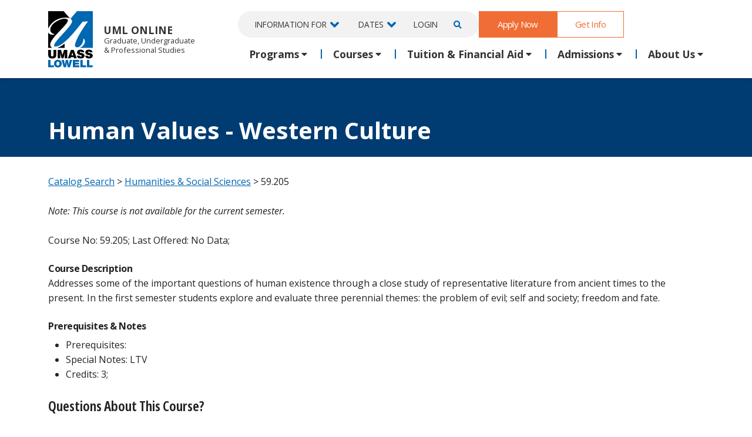

--- FILE ---
content_type: text/html;charset=UTF-8
request_url: https://gps.uml.edu/catalog/catalogsearch_detail.cfm?courseid=15691
body_size: 8288
content:
<!DOCTYPE html>
<html lang="en">
	<head>
		 
<!-- Global Variables --> 

<meta name="format-detection" content="telephone=no">
<meta http-equiv="Content-Type" content="text/html; charset=utf-8" />
<meta http-equiv="X-UA-Compatible" content="IE=edge">
<meta name="viewport" content="width=device-width, initial-scale=1">
<!-- The above 3 meta tags *must* come first in the head; any other head content must come *after* these tags -->
<link rel="icon" href="/favicon.ico">

   <title>Catalog Search Details for 59.205 | Courses | UMass Lowell</title>
   <meta content="Detailed search of our online catalog" name="description" />
   <meta content="catalog, previously offered, course detail, archive, courses, UMass Lowell, University, class" name="keywords" />
   <meta property="og:type"          content="website" />
   <meta property="og:url"           content="https://gps.uml.edu/catalog/catalogsearch_detail.cfm?courseid=15691" />
   <meta property="og:title"         content="Catalog Search Details for 59.205 | Courses" />
   <meta property="og:description"   content="Detailed search of our online catalog" />
   <meta property="og:image"         content="https://gps.uml.edu/images/2017/gen-social-img.jpg" />
   <meta property="og:image:secure_url" content="https://gps.uml.edu/images/2017/gen-social-img.jpg" />

   <meta name="twitter:card" content="summary" />
   <meta name="twitter:site" content="@umlgps" />
   
   <link rel="image_src" href="https://gps.uml.edu/images/2017/gen-social-img.jpg"/>

<link rel="preconnect" href="https://fonts.gstatic.com" crossorigin>
<link rel="preconnect" href="https://fonts.googleapis.com" crossorigin>
<link rel="preconnect" href="https://use.fontawesome.com" crossorigin>
<link rel="preconnect" href="https://use.typekit.net" crossorigin>
<link rel="preconnect" href="https://stackpath.bootstrapcdn.com">
<link rel="preconnect" href="https://cc.cdn.civiccomputing.com">
<link rel="preconnect" href="https://www.google-analytics.com">
<link rel="preconnect" href="https://www.googletagmanager.com">
<link href="https://fonts.googleapis.com/css2?family=Crimson+Text:ital@0;1&family=Bebas+Neue&family=Open+Sans:ital,wdth,wght@0,75,650;0,100,400;0,100,700;0,100,800;1,100,400;1,100,700;1,100,800&display=swap" rel="stylesheet"> 
<link href="https://fonts.googleapis.com/css2?family=Open+Sans:ital,wdth,wght@0,75,650;0,100,400;0,100,700;0,100,800;1,100,400;1,100,700;1,100,800&display=swap" rel="stylesheet">

<style type="text/css">
   .fa,.fab,.fal,.far,.fas {
    -moz-osx-font-smoothing: grayscale;
    -webkit-font-smoothing: antialiased;
    display: inline-block;
    font-style: normal;
    font-variant: normal;
    text-rendering: auto;
    line-height: 1
}
.fa-3x {
    font-size: 3em
}
.sr-only {
    border: 0;
    clip: rect(0,0,0,0);
    height: 1px;
    margin: -1px;
    overflow: hidden;
    padding: 0;
    position: absolute;
    width: 1px
}

.sr-only-focusable:active,.sr-only-focusable:focus {
    clip: auto;
    height: auto;
    margin: 0;
    overflow: visible;
    position: static;
    width: auto
}
.fa-angle-down:before{content:"\f107"}
.fa-angle-left:before{content:"\f104"}
.fa-angle-right:before{content:"\f105"}
.fa-angle-up:before{content:"\f106"}
.fa-chevron-down:before{content:"\f078"}
.fa-caret-down:before{content:"\f0d7"}
.fa-caret-up:before{content:"\f0d8"} 
.fa-plus:before{content:"\f067"}
.fa-times:before{content:"\f00d"} 
.fa-minus:before{content:"\f068"} 
.fa-calendar-alt:before {
    content: "\f073"
}
.fa-check:before{content:"\f00c"} 
.fa-phone:before {
    content: "\f095"
}
.fa-envelope:before { 
    content: "\f0e0"
}
.fa-comment:before { 
    content: "\f075"
}
.fa-key:before { 
    content: "\f084" 
}
.fa-search:before {
    content: "\f002"
}
.fa-sign-in-alt:before { 
    content: "\f2f6" 
}
.fa-facebook-square:before {
    content: "\f082"
}
.fa-facebook-f:before {
    content: "\f39e"
}
.fa-question-circle:before {
    content: "\f059"
}
.fa-edit:before {
    content: "\f044"
}
.fa-mouse-pointer:before { 
    content: "\f245"
}
.fa-linkedin:before {
    content: "\f08c"
}
.fa-linkedin-in:before {
    content: "\f0e1"
}
.fa-twitter-square:before {
    content: "\f081"
}
.fa-twitter:before {
    content: "\f099"
}
.fa-youtube-square:before {
    content: "\f431"
}
.fa-youtube:before {
    content: "\f167"
}
.fa-quote-left:before {
    content: "\f10d"
} 
.fa-quote-right:before {
    content: "\f10e"
} 
.fa-home:before { 
    content: "\f015"
}  
.fa-users:before { 
    content: "\f0c0"
}  
.fa-building:before { 
    content: "\f1ad"
}  
.fa-user-tie:before { 
    content: "\f508" 
}  
@font-face {
    font-family: "Font Awesome 5 Brands";
    font-style: normal;
    font-weight: normal;
    font-display:auto;src: url(/fonts/webfonts/fa-brands-400.eot);
    src: url(/fonts/webfonts/fa-brands-400.eot?#iefix) format("embedded-opentype"),url(https://use.fontawesome.com/releases/v5.7.2/webfonts/fa-brands-400.woff2) format("woff2"),url(https://use.fontawesome.com/releases/v5.7.2/webfonts/fa-brands-400.woff) format("woff"),url(https://use.fontawesome.com/releases/v5.7.2/webfonts/fa-brands-400.ttf) format("truetype"),url(https://use.fontawesome.com/releases/v5.7.2/webfonts/fa-brands-400.svg#fontawesome) format("svg")
}

.fab {
    font-family: "Font Awesome 5 Brands"
}

@font-face {
    font-family: "Font Awesome 5 Free";
    font-style: normal;
    font-weight: 400;
    font-display:auto;src: url(https://use.fontawesome.com/releases/v5.7.2/webfonts/fa-regular-400.eot);
    src: url(https://use.fontawesome.com/releases/v5.7.2/webfonts/fa-regular-400.eot?#iefix) format("embedded-opentype"),url(https://use.fontawesome.com/releases/v5.7.2/webfonts/fa-regular-400.woff2) format("woff2"),url(https://use.fontawesome.com/releases/v5.7.2/webfonts/fa-regular-400.woff) format("woff"),url(https://use.fontawesome.com/releases/v5.7.2/webfonts/fa-regular-400.ttf) format("truetype"),url(https://use.fontawesome.com/releases/v5.7.2/webfonts/fa-regular-400.svg#fontawesome) format("svg")
}

.far {
    font-weight: 400
}

@font-face {
    font-family: "Font Awesome 5 Free";
    font-style: normal;
    font-weight: 900;
    font-display:auto;src: url(https://use.fontawesome.com/releases/v5.7.2/webfonts/fa-solid-900.eot);
    src: url(https://use.fontawesome.com/releases/v5.7.2/webfonts/fa-solid-900.eot?#iefix) format("embedded-opentype"),url(https://use.fontawesome.com/releases/v5.7.2/webfonts/fa-solid-900.woff2) format("woff2"),url(https://use.fontawesome.com/releases/v5.7.2/webfonts/fa-solid-900.woff) format("woff"),url(https://use.fontawesome.com/releases/v5.7.2/webfonts/fa-solid-900.ttf) format("truetype"),url(https://use.fontawesome.com/releases/v5.7.2/webfonts/fa-solid-900.svg#fontawesome) format("svg")
}

.fa,.far,.fas {
    font-family: "Font Awesome 5 Free"
}

.fa,.fas {
    font-weight: 900
}
</style>
<link href="https://cdn.jsdelivr.net/npm/bootstrap@5.3.3/dist/css/bootstrap.min.css" rel="stylesheet" integrity="sha384-QWTKZyjpPEjISv5WaRU9OFeRpok6YctnYmDr5pNlyT2bRjXh0JMhjY6hW+ALEwIH" crossorigin="anonymous">

<link href="/css/main/global.css" rel="stylesheet">

<link href="" rel="stylesheet"> 
<link href="https://use.typekit.net/mvc0igk.css" rel="stylesheet"> 
<link href="/css/main/override.css" rel="stylesheet">
<link href="/css/print/global.css" rel="stylesheet" media="print" type="text/css">
<!-- Google Tag Manager (noscript) -->
<noscript><iframe src="https://www.googletagmanager.com/ns.html?id=GTM-W75GJRJ" height="0" width="0" style="display:none;visibility:hidden"></iframe></noscript>
<!-- End Google Tag Manager (noscript) -->
<noscript><img height="1" width="1" alt="" style="display:none" src="https://www.facebook.com/tr?id=832241776907841&ev=PageView&noscript=1" /></noscript>
<!-- DO NOT MODIFY --> 
<!-- End Facebook Pixel Code -->

<img width="1" height="1" border="0" alt="" style="display:none" src="https://arttrk.com/pixel/?ad_log=referer&action=signup&pixid=2318d8cf-c441-469c-84cb-4eab771e9bd7">

<!-- BlueConic -->
<script src="https://cdn.blueconic.net/umasslowell.js" type="text/javascript"></script>
<!-- End BlueConic -->
		<meta name="robots" content="noindex, nofollow">
	</head>
	<body>
		 


<div class="fixed-nav-offset">
   <nav class="navbar navbar-expand-lg nav-container main-nav">
      <div class="mobile-nav-container fixed-top">
         <div class="container ">
            
            <a class="navbar-brand" href="/">
               <uml-pride-logo class="uml-pride-logo">
                <img src="/images/umass-lowell-logo.svg" alt="UMass Lowell Logo"/>
               </uml-pride-logo> 
               <div>
               <div class="uml">UML</div>
               <div>Online</div>
            </div>
            </a> 
            <div class="mobile-right-nav">
               <a href="/login/" class="login">Log In</a> 
               <button class="navbar-toggler navbar-toggler-right collapsed" type="button" data-bs-toggle="collapse" data-bs-target="#main-nav-menu" id="mobile-menu-button" aria-label="Menu" aria-controls="main-nav-menu">
               <span> </span>
               <span> </span> 
               <span> </span>  
               </button>  
            </div>
        
         </div>
      </div> 
      <div class="desktop-nav-container">
         <div class="container"><span class="lp logo-title"></span></div>
         <div class="container desktop-nav-header-container">
            <a class="navbar-brand" href="/">
               
               <img src="/images/umass-lowell-logo.svg" alt="UML Logo">
               UML Online 
               <span class="site-sub-title">Graduate, Undergraduate<br/>&amp; Professional Studies</span>
            </a>
            <div class="collapse navbar-collapse" id="main-nav-menu">
            <div class="navbar-nav mr-auto top-nav-menu">
               <ul class="gray2 nav-info-container">
                  <li class="nav-item mobile-search">
                     <form class="mobile-search top-navbar-form visible-xs borderbottom  paddingbottom" id="mobilesearch-form" name="mobilesearch-from" role="search" method="get" action="/catalog/results.cfm">
                        <div class="input-group">
                           <label class="comment" for="mobilesearch-keyword">Search</label>
                           <div class="row">
                              <div class="col-9">
                                 <input type="text" class="form-control searchfield clearmargin" placeholder="Search" name="q" id="mobilesearch-keyword">
                              </div>
                              <div class="col-3">
                                 <input type="submit" class="mbsearch button  small w100 center" value="Go">
                              </div>
                           </div>
                        </div>
                     </form>
                  </li>
                  <li class="nav-item dropdown info-for">
                     <a class="nav-link dropdown-toggle " href="#" id="infofor" data-bs-toggle="dropdown" aria-haspopup="true" aria-expanded="false">Information For</a>
                     <div class="dropdown-menu" aria-labelledby="infofor">
                        <a class="dropdown-item" href="/current-students/">Current Students</a> 
                        <a class="dropdown-item" href="/apply/accepted-students-new.cfm">Newly Accepted Students</a> 
                        <a class="dropdown-item" href="/general/international-students.cfm">International Students</a>  
                        <a class="dropdown-item" href="/online/out-of-state/">Out-of-State Students</a>
                        <a class="dropdown-item" href="/veterans/">Veterans &amp; Military Students</a>  
                        <a class="dropdown-item" href="/community-college-transfer-students/">Community College Students</a> 
                        <a class="dropdown-item" href="/courses-for-highschool-students/">High School Students</a>
                        <a class="dropdown-item" href="/transfer/">Transfer Students</a>
                        <a class="dropdown-item" href="/professional-training/">Professional Training</a> 
                         <a class="dropdown-item" href="/corporate/">Corporate Partners</a> 
                        <a class="dropdown-item" href="https://faculty.gps.uml.edu/">Faculty</a> 
                     
                         
                     </div>
                  </li>
                  <li class="nav-item dropdown">
                     <a class="nav-link dropdown-toggle" href="/calendar/" id="dates" data-bs-toggle="dropdown" aria-haspopup="true" aria-expanded="false">Dates</a>
                     <div class="dropdown-menu" aria-labelledby="dates">
                        <a class="dropdown-item" href="/calendar/#current">Calendar</a>
                        <a class="dropdown-item" href="/calendar/class-dates.cfm">Class Calendar</a>
                        <a class="dropdown-item" href="/calendar/add-drop-withdrawal.cfm">Add Drop Deadlines</a>
                        <a class="dropdown-item" href="/calendar/holiday-schedule.cfm">Holidays & Special Hours</a>
                     </div>
                  </li>
                  <li class="nav-item ic-login">
                     <a class="nav-link" href="/login/">Login</span></a>
                  </li>
                  <li class="nav-item ic-search dropdown">
                     <a class="nav-link dropdown-toggle " href="#search-form" id="searchdrop" data-bs-toggle="dropdown" aria-haspopup="true" aria-expanded="false" aria-label="Open Search"><i class="fas fa-search"></i></a>
                     <div class="dropdown-menu dropdown-menu-end dt-search" aria-labelledby="searchdrop">
                        <h5>Search Our Website and Courses</h5>
                        <form class="top-navbar-form dt-search" id="search-from" name="dt-search-from" role="search" method="get" action="/catalog/results.cfm">
                        <div class="input-group">
                           <label class="comment" for="mobilesearch-keyword">Search</label>
                           <div class="row">
                              <div class="col-9">
                                 <input type="text" class="form-control searchfield clearmargin" placeholder="Search" name="q" id="mobilesearch-keyword">
                              </div>
                              <div class="col-3">
                                 <input type="submit" class="mbsearch button  small w100 center" value="Go">
                              </div>
                           </div>
                        </div>
                     </form>
                     </div> 
                  </li>
               </ul>
               <a href="/apply/" class="button nav-item  medium header-cta">Apply Now</a>
               <a href="/rfi/" class="nav-item button ghost medium header-cta">Get Info</a>
            </div> 
            <ul class="navbar-nav mr-auto main-nav-menu">
               <li class="nav-item dropdown">
                  <a class="nav-link dropdown-toggle" role="button" id="academic-programs" data-bs-toggle="dropdown" aria-haspopup="true" aria-expanded="false">Programs</a>
                  <div class="dropdown-menu nav-lg" aria-labelledby="academic-programs">
                     <div class="row">
                        <div class="col-md-6 col-12">
                           <div class="nav-section-title">By Location</div>
                              <a class="dropdown-item" href="/academic-programs/?location=oncampus">On Campus</a>
                              <a class="dropdown-item" href="/academic-programs/?location=online">Online</a>
                           <div class="nav-section-title">By Program Level</div>
                              <a class="dropdown-item" href="/academic-programs/?planlevels=undergraduate&amp;plantypes=degree">Associate's &amp; Bachelor's</a>
                              <a class="dropdown-item" href="/academic-programs/?degreelevel=master%27s">Master's</a>
                              <a class="dropdown-item" href="/academic-programs/?degreelevel=post%20master%27s,doctorate">Doctoral &amp; Post Master's</a>
                              <a class="dropdown-item" href="/academic-programs/?plantypes=certificate">Certificates</a>
                           <div class="nav-section-title">Professional Training</div>
                             <div class="disclaimer mt-0">
                              Non-credit training in AI, Plastics, Project Management and more ...
                              </div>
                                 <a class=" dropdown-item" href="/professional-training/"><strong>View All Professional Training Options &#187;</strong></a>  
                        </div>
                        <div class="col-md-6 col-12">
                           <div class="nav-section-title">By Subject</div>
                              <a class="dropdown-item" href="/online-business-degrees/">Business, Finance & Economics </a>
                              <a class="dropdown-item" href="/online-criminal-justice-degrees/">Criminal Justice &amp; Security Studies </a>
                              <a class="dropdown-item" href="/cybersecurity-programs/">Cybersecurity </a>
                              <a class="dropdown-item" href="/doctorate-and-masters-in-education-online/">Education </a>
                              <a class="dropdown-item" href="/engineering-degrees-online-and-on-campus/">Engineering/Engineering Technology</a>
                              <a class="dropdown-item" href="/liberal-arts-and-english-degrees-online/">English &amp; Liberal Arts</a>
                              <a class="dropdown-item" href="/online-health-science-degrees/">Health Sciences</a>
                              <a class="dropdown-item" href="/online-information-technology-degrees/">Information Technology</a>
                              <a class="dropdown-item" href="/math-degrees/">Mathematics</a>
                              <a class="dropdown-item" href="/online-psychology-degrees/">Psychology</a>  
                              <a class="dropdown-item" href="/academic-programs/"><strong>View All Programs &#187;</strong></a> 
                        </div> 
                     </div> 
                  </div>
               </li> 
               
               <li class="nav-item dropdown">
                  <a class="nav-link dropdown-toggle" role="button" id="courses-menu" data-bs-toggle="dropdown" aria-haspopup="true" aria-expanded="false">Courses</a>
                  <div class="dropdown-menu" aria-labelledby="courses-menu">
                     <a class="dropdown-item"  href="/catalog/search/">Find a Course</a>
                     <a class="dropdown-item"  href="/general/registration.cfm">How To Register</a> 
                     <a class="dropdown-item"  href="/calendar/add-drop-withdrawal.cfm">Add/Drop/Withdrawal information</a>
                     <a class="dropdown-item"  href="/general/course-format-options.cfm">Course Format Options</a>
                     <a class="dropdown-item"  href="/individual-courses/">Individual Courses</a>
                     <a class="dropdown-item"  href="/courses-for-highschool-students/">Courses for High School Students</a>
                  </div>
               </li>
               <li class="nav-item dropdown">
                  <a class="nav-link dropdown-toggle" role="button" id="tuition" data-bs-toggle="dropdown" aria-haspopup="true" aria-expanded="false">Tuition &amp; Financial Aid</a>
                  <div class="dropdown-menu" aria-labelledby="tuition">
                     <a class="dropdown-item"  href="/paying-for-college/tuition-and-fees.cfm">Tuition &amp; Fees</a>
                     <a class="dropdown-item"  href="/financial-aid/">Financial Aid</a>
                     <a class="dropdown-item"  href="/paying-for-college/billing-and-payment.cfm">Billing &amp; Payment Options</a>
                      <a class="dropdown-item"  href="/paying-for-college/ways-to-save.cfm">Ways to Save</a>
                     <a class="dropdown-item"  href="/general/scholarships.cfm">Scholarships </a>
                  </div>
               </li>
               <li class="nav-item dropdown">
                  <a class="nav-link dropdown-toggle" role="button" id="admissions" data-bs-toggle="dropdown" aria-haspopup="true" aria-expanded="false">Admissions</a>
                  <div class="dropdown-menu " aria-labelledby="admissions">
                     
                     <a class="dropdown-item" href="/apply/undergraduate-admissions.cfm" >Undergraduate Admissions</a>
                     <a class="dropdown-item" href="/apply/graduate-admissions.cfm" >Graduate Admissions</a>
                     <a class="dropdown-item" href="/transfer/">Transfer Credits</a>     
                     <a class="dropdown-item" href="/advising/virtual-open-house.cfm" >Virtual Open Houses</a>
                     <a class="dropdown-item" href="https://www.uml.edu/Grad/events/webinars.aspx" >Graduate Webinars</a>
                     <a class="dropdown-item" href="https://www.uml.edu/academics/undergraduate-programs/bachelors-masters.aspx">Bachelor's to Masters Program</a>
                     <a class="dropdown-item" href="/veterans/">Veterans &amp; Military Students</a>
                     <a class="dropdown-item" href="/general/international-students.cfm">International Students</a>
                  </div>
               </li>
               <li class="nav-item dropdown">
                  <a class="nav-link dropdown-toggle" role="button" id="about" data-bs-toggle="dropdown" aria-haspopup="true" aria-expanded="false"  data-bs-display="static">About Us</a>
                  <div class="dropdown-menu  dropdown-menu-lg-end" aria-labelledby="about">
                     <a class="dropdown-item"  href="/general/about_umass_lowell.cfm">About UML Online</a>
                     <a class="dropdown-item"  href="/general/maincontact.cfm">Contact Us</a>
                     <a class="dropdown-item" href="https://blog.gps.uml.edu" >News</a>
                     <a class="dropdown-item"  href="/general/faqs.cfm">FAQs</a>
                     <a class="dropdown-item"  href="/online/">Online Learning</a>
                     <a class="dropdown-item"  href="/general/accreditation.cfm">Accreditation </a>
                     <a class="dropdown-item"  href="/testimonials/">Student Success Stories</a>
                     <a class="dropdown-item"  href="/online/out-of-state/">Info for Out-of-State Students</a>
                  </div>
               </li>
            </ul>
         </div>
      </div>
   </nav>
</div>
		<div class="container-fluid container-full-width section-one title-header" >
			<div class="container ">
				<h1 >
				Human Values - Western Culture 
				</h1>
			</div>
		</div>
		<div class="container-fluid container-full-width" >
			<div class="container ">
				<div class="row">
					<div class="col-md-12">
						
							<p>
								<a href="/catalog/search/archive/">Catalog Search</a>
								
									&gt; <a href="/catalog/search/archive/?category=4">Humanities & Social Sciences</a>
								
								&gt; 59.205
							</p>
							
								<p>
									<em>Note: This course is not available for the current semester.</em>
								</p>
							
								<p>Course No: 59.205; Last Offered: No Data;</p>
								<h4 class="setflush">Course Description</h4>
								<p>Addresses some of the important questions of human existence through a close study of representative literature from ancient times to the present. In the first semester students explore and evaluate three perennial themes: the problem of evil; self and society; freedom and fate.</p>
								<h4 class="setflush">Prerequisites &amp; Notes</h4>
								<ul>
									<li>Prerequisites: </li>
									<li>Special Notes: LTV</li>
									
										<li>Credits: 3; </li>
									
								</ul>
								<h2>Questions About This Course?</h2>
								<p>
									Contact the Advising Center at 978-934-2474 or 
									<a href="mailto:Continuing_Education@uml.edu">Continuing_Education@uml.edu</a>
								</p>
								<p>Use the <strong>Back</strong> button in your browser to go back to search results.</p>
							
					</div>
					
				</div>
			</div>
		</div>
		
<footer class="section-padding">
   <div class="container ">
      <div class="row" >
         <div class="col-md-2">
            <a href="https://www.uml.edu/news/press-releases/2025/r1announcement-release-021325.aspx"><img src="/images/2025/R1_LOGO_WHITE.png" alt="UMass Lowell Recognized as Top Research Institution with R1 Classification" class="img-responsive marginbottom px-5 px-md-0"/></a>
         </div> 
         <div class="col-md-10 txt-right sm-center ">
             <a href="https://www.facebook.com/umlgps"><i class="fab fa-facebook-f "></i><span class="sr-only">Facebook</span></a>
            <a href="https://twitter.com/umlgps"><img src="/images/icons/x-icon.png" alt="X" class="x-icon fab"/></a>
            <a href="https://www.youtube.com/c/UMassLowellOnline"><i class="fab fa-youtube "></i><span class="sr-only">YouTube</span></a>
            <a href="https://www.linkedin.com/company/umlgps/"><i class="fab fa-linkedin-in "></i><span class="sr-only">LinkedIn</span></a>
            <div class="d-block d-sm-none marginbottom"></div>
         </div>
      </div> 
      
         <div class="row" >
            <div class="col-md-3">
               <p>
                  University of Massachusetts Lowell | Division of Graduate, Online & Professional Studies
               </p>
               <p>
                  839 Merrimack Street<br/>
                     Lowell, MA 01854<br/>
                  
               </p>
               <div class="footer-header">Contact Us</div>
               <p>
                  Mon-Thur 8:30 a.m.-5:00 p.m. (EST)<br/>
                  Fri 8:30 a.m.-5:00 p.m. (EST) 
               </p>
               <p>
                  Local Phone: 1-978-934-2474<br/>
                  Toll Free:1-800-480-3190
               </p>
               <ul class="list-unstyled">
                  <li><a href="/general/advising.cfm">Academic Advising</a></li>
                  <li><a href="/general/maincontact.cfm">Contact Us</a></li>
                  <li><a href="/rfi/">Request Information by Mail</a></li>
               </ul>
            </div>
            <div class="col-md-3">
               <div class="footer-header">24x7 Online Course Support</div>
               <ul class="list-unstyled">
                  <li> 1-800-480-3190</li>
                  <li><a href="mailto:onlinelearning@uml.edu?subject=Tech Support Request">Email Online Learning Office</a></li>
                  <li><a href="/helpdesk/">Chat Support</a></li> 
               </ul>
               <div class="footer-header">UMass Lowell Online</div>
               <ul class="list-unstyled">
                  <li><a href="/academic-programs/">Academic Programs</a></li>
                  <li><a href="/apply/">Admissions</a></li>
                  <li><a href="/catalog/search/">Courses</a></li>
                  <li><a href="/paying-for-college/tuition-and-fees.cfm">Tuition</a></li>
                  <li><a href="/financial-aid/">Financial Aid</a></li>
               </ul>
            </div>
            <div class="col-md-3">
               <div class="footer-header">Internal Resources</div>
               <ul class="list-unstyled">
                  <li><a href="/marketing-requests/">Marketing Requests</a></li>
                  <li><a href="https://faculty.gps.uml.edu/">Faculty Resources</a></li>
               </ul>
               <div class="footer-header">Resources</div>  
               <ul class="list-unstyled">
                  <li><a href="https://www.uml.edu/it/get-help/">UML Help Desk</a></li>
                  <li><a href="https://www.uml.edu/maps/">Maps &amp; Directions</a></li>
                  <li><a href="https://www.uml.edu/accessibility/">Accessibility</a></li>
                  <li><a href="/general/inst_disclosure.cfm">Institutional Disclosure</a></li>
                  <li><a href="/general/faqs.cfm">Frequently Asked Questions</a></li>
               </ul>
            </div>
            <div class="col-sm-3"></div>
         </div>
      
   </div>
</footer>

<div class="center">
   <div class="fixed-bottom sticky-bottom bottom-nav">
      <div class="container">
         
      </div>
   </div>
</div>
 

<script src="https://cdn.jsdelivr.net/npm/jquery@3.7.1/dist/jquery.slim.min.js" integrity="sha256-kmHvs0B+OpCW5GVHUNjv9rOmY0IvSIRcf7zGUDTDQM8=" crossorigin="anonymous"></script>
<script src="https://cdn.jsdelivr.net/npm/bootstrap@5.3.3/dist/js/bootstrap.bundle.min.js" integrity="sha384-YvpcrYf0tY3lHB60NNkmXc5s9fDVZLESaAA55NDzOxhy9GkcIdslK1eN7N6jIeHz" crossorigin="anonymous"></script>
<script src="/js/menu.js"></script>
<script src="/js/global.js"></script>


<noscript> <img height="1" width="1" style="display:none;" alt="" src="https://dc.ads.linkedin.com/collect/?pid=70599&fmt=gif" /> </noscript>
<script src="https://cc.cdn.civiccomputing.com/9/cookieControl-9.x.min.js" type="text/javascript"></script>
<script src="/js/cookie-control.js" type="text/javascript"></script>
  

	</body>
</html>